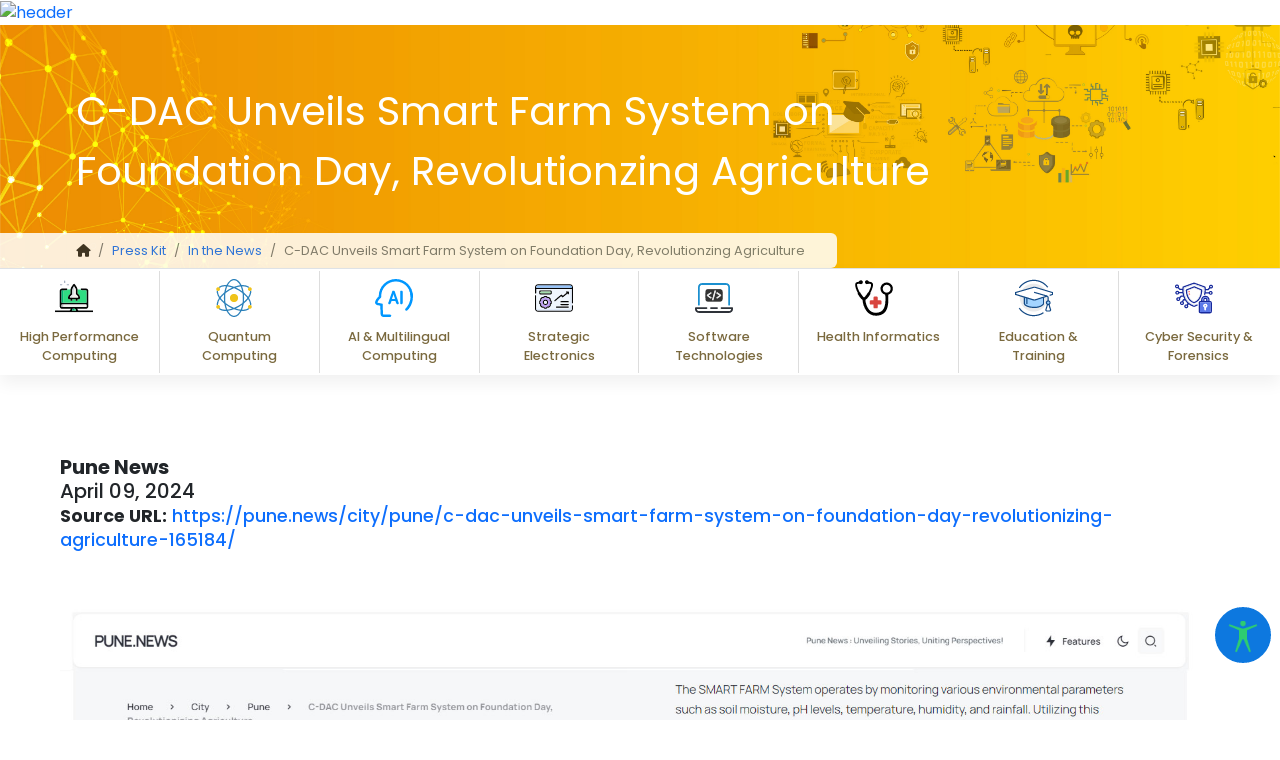

--- FILE ---
content_type: text/html; charset=utf-8
request_url: https://cdac.in/index.aspx?id=print_page&print=pk_itn_spot1366
body_size: 16553
content:

    <!DOCTYPE html>
    <html lang="en-US">

    <head>
      <title>
        C-DAC Unveils Smart Farm System on Foundation Day, Revolutionzing Agriculture
      </title>
      <meta http-equiv="Content-Type" content="text/html; charset=utf-8" />
      <meta http-equiv="X-UA-Compatible" content="IE=edge" />
      <meta name="viewport" content="width=device-width, initial-scale=1" />
      <meta name="google-site-verification" content="coiX-zAjB21qckJyM-TItef522KqvaR91ZXRolFBIms" />
      <meta name="Description" content=" C-DAC Unveils Smart Farm System on Foundation Day, Revolutionzing Agriculture" />
      <meta name="KeyWords" content="C-DAC Unveils Smart Farm System on Foundation Day, Revolutionzing Agriculture" />
      <meta name="robots" content="index, follow" />
      <meta property="og:image" content="https://cdac.in/img/C-DAC.jpg"/>
      <meta property="og:type" content="website">
      <meta property="og:site_name" content="C-DAC"/>
      <meta property="og:title" content="C-DAC Unveils Smart Farm System on Foundation Day, Revolutionzing Agriculture"/>
      <meta property="og:url" content="https://cdac.in?id=pk_itn_spot1366"/>
      <meta property="og:description" content="C-DAC Unveils Smart Farm System on Foundation Day, Revolutionzing Agriculture"/>
      <link rel="stylesheet" href="/css/aos.css" />
      <link href="/css/bootstrap.min.css" rel="stylesheet" type="text/css">
      <link href="/index.aspx?id=custom" rel="stylesheet" type="text/css">
      <link href="/css/carousel.css" rel="stylesheet" type="text/css">
      <link rel="stylesheet" href="/css/swiper-bundle.min.css" />
      <link rel="stylesheet" href="/css/all.min.css">
      <link rel="stylesheet" type="text/css" href="/css/colorbox.css" />
      <link href="/css/hover-effect.css" rel="stylesheet" type="text/css">
      <!--<link rel="stylesheet" href="https://fonts.googleapis.com/css2?family=Inter:wght@100;200;300;400;500;600;700&display=swap" integrity="sha384-TzKzA5ir/IJIoyzdr+P9Cc5mTBsYxRoQTyhf/698mZmY5FQHPbKnwlbDvSdHn6hS" crossorigin="anonymous">-->
		<link rel="preconnect" href="https://fonts.googleapis.com">
		<link rel="preconnect" href="https://fonts.gstatic.com" crossorigin>
		
		<!--<link href="https://fonts.googleapis.com/css2?family=Inter:ital,opsz,wght@0,14..32,100..900;1,14..32,100..900&family=Poppins:ital,wght@0,100;0,200;0,300;0,400;0,500;0,600;0,700;0,800;0,900;1,100;1,200;1,300;1,400;1,500;1,600;1,700;1,800;1,900&display=swap" rel="stylesheet">-->
		
		<link href="https://fonts.googleapis.com/css2?family=Poppins:ital,wght@0,100;0,200;0,300;0,400;0,500;0,600;0,700;0,800;0,900;1,100;1,200;1,300;1,400;1,500;1,600;1,700;1,800;1,900&display=swap" rel="stylesheet">
		
      <script type="text/javascript" src="/js/jquery.min.js"></script>
	  <style>
	  #tap-internal{position:relative}
	 #sticky-menu{position: -webkit-sticky; top: 100px; postion:fixed}
	  </style>
    </head>

    <body>
      <div id="printPanel">
	
        <a href="/index.aspx"><img alt="header" class="img-responsive center-block"
            src="/index.aspx?id=img_print_header" /></a>
      
</div>
      

      


              <div class="container-fluid int-parallax d-lg-block d-sm-none d-none" id="tap-stick-bottom"> 
                <div class="row aos-init aos-animate" data-aos="zoom-in" data-aos-delay="200">
                  <div class="col-9 float-start">
                    <p class="int-banner-tittle text-white aos-init aos-animate" data-aos="zoom-in-up" data-aos-delay="400">
                      C-DAC Unveils Smart Farm System on Foundation Day, Revolutionzing Agriculture
                    </p>

                    <nav class="aos-init aos-animate" aria-label="breadcrumb" data-aos="fade-right" data-aos-delay="600">
                      <ol class="breadcrumb int-breadcrumb-bg rounded-end">
                        <li class="breadcrumb-item"><a href="/index.aspx" class="text-dark"><i
                              class="fa-solid fa-house"></i></a></li>
                         <li class='breadcrumb-item'><a href='/index.aspx?id=news'/>Press Kit</a></li> <li class='breadcrumb-item'><a href='/index.aspx?id=innews'/>In the News</a></li><li class='breadcrumb-item active'>C-DAC Unveils Smart Farm System on Foundation Day, Revolutionzing Agriculture</li>
                          <li class=" hidden-xs"> <a
                              href="/index.aspx?id=print_page&amp;print=pk_itn_spot1366" target="_blank"><span
                                class="glyphicon glyphicon-print"></span></a></li>
                      </ol>
                  </div>
                </div>
              </div>
              

      


        <div class="container-fluid sticky-top d-lg-block d-sm-none d-none" id="tap-internal">
          <div class="row ta text-center border-top border-dark-subtle fbg shadow-tap tap">
		  
		  			<!--<div class="col-md-1">&nbsp;</div>
					
					<div class="col-md-1 col-6 pb-2 pt-4 fth-rborder"><a href="/index.aspx"><img src="/img/cdac-logo-sm.png" class="img-fluid" alt="C-DAC Logo"></a></div>-->
					
					<div class="col-mdt-1 col-6 py-2 fth-rborder"><a href="/index.aspx?id=tap&tapcat=High_Performance_Computing"><svg id="svg"> <image xlink:href="/index.aspx?id=img_svg_icon&dynamicId=HPC.svg" width="80%" height="80%" alt="Latest Update Icone"> </svg> <br/> <span class="fbg-text">High Performance Computing</span></a></div>	
					
					<div class="col-mdt-1 col-6 py-2 fth-rborder"><a href="/index.aspx?id=tap&tapcat=Quantum_Computing"><svg id="svg"><image xlink:href="/index.aspx?id=img_svg_icon&dynamicId=Quantum.svg" width="80%" height="80%" alt="Quantum Computing Icone"> </svg> <br/> <span class="fbg-text">Quantum Computing</span></a></div>		
					
					<div class="col-mdt-1 col-6 py-2 fth-rborder"><a href="/index.aspx?id=tap&tapcat=AI_Multilingual_Computing"><svg id="svg"><image xlink:href="/index.aspx?id=img_svg_icon&dynamicId=AI.svg" width="80%" height="80%" alt="AI & Multilingual Computing Icone"> </svg> <br/><span class="fbg-text">AI & Multilingual Computing</span></a></div>
					
					<div class="col-mdt-1 col-6 py-2 fth-rborder"><a href="/index.aspx?id=tap&tapcat=Strategic_Electronics"><svg id="svg"><image xlink:href="/index.aspx?id=img_svg_icon&dynamicId=Strategic-Technology.svg" width="80%" height="80%" alt="Strategic Electronics Icone"> </svg> <br/> <span class="fbg-text">Strategic Electronics</span></a></div>
					
					<div class="col-mdt-1 col-6 py-2 fth-rborder"><a href="/index.aspx?id=tap&tapcat=Software_Technologies"><svg id="svg"><image xlink:href="/index.aspx?id=img_svg_icon&dynamicId=Software-Technologies.svg" width="80%" height="80%" alt="Software Technologies Icone"> </svg> <br/> <span class="fbg-text">Software Technologies</span></a></div>
					
					<div class="col-mdt-1 col-6 py-2 fth-rborder"><a href="/index.aspx?id=tap&tapcat=Health_Informatics"><svg id="svg"><image xlink:href="/index.aspx?id=img_svg_icon&dynamicId=Healthcare-Educ.svg" width="80%" height="80%"alt="Health Informatics Icone"> </svg> <br/> <span class="fbg-text">Health Informatics </span></a></div>
					
					<div class="col-mdt-1 col-6 py-2 fth-rborder"><a href="/index.aspx?id=tap&tapcat=Education_Training"><svg id="svg"><image xlink:href="/index.aspx?id=img_svg_icon&dynamicId=Edu.svg" width="80%" height="80%"alt="Education Training Icone"> </svg> <br/> <span class="fbg-text">Education &amp; Training </span></a></div>
					
					<div class="col-mdt-1 col-6 py-2"><a href="/index.aspx?id=tap&tapcat=Cyber_Security_Forensics"><svg id="svg"><image xlink:href="/index.aspx?id=img_svg_icon&dynamicId=Cyber-Security.svg" width="80%" height="80%" alt="Cyber Security & Forensics Icone"> </svg> <br/> <span class="fbg-text">Cyber Security & Forensics</span></a></div>
					
					<!--<div class="col-md-1 col-6 pb-2 pt-4"><a href="/index.aspx?id=reach_us"><i class="fa-solid fa-paper-plane fa-2x  fbg-icon"></i> <br> <span class="fbg-text">Reach Us</span></a></div>
					
					<div class="col-md-1">&nbsp;</div>-->
           
          </div>

        </div>



        </div>
      

      
        <div id="content" class='container-fluid sp'>
          <div class='row cp'">
            


    <div class="container-fluid">	
			<div class="row mx-auto">
                     <h5><strong>Pune News</strong> <br> 
		              April 09, 2024<br>
					<small><strong>Source URL:</strong><a href="https://pune.news/city/pune/c-dac-unveils-smart-farm-system-on-foundation-day-revolutionizing-agriculture-165184/" target="_blank" onClick="return external_link();"> https://pune.news/city/pune/c-dac-unveils-smart-farm-system-on-foundation-day-revolutionizing-agriculture-165184/</a></small>
	                </h5>
					<p>&nbsp;</p>
					
    			  <!-- <h3>IBM, C-DAC ink pact for high-performance computing in India</h3>-->
					
					<div data-aos="fade-right" data-aos-delay="">
						<center><img src="/index.aspx?id=img_2q24&dynamicId=pune-news-09042024.jpg" alt="Pune News" class="img-fluid"/>		</center>						
						
					</div>
					
					
				
			</div>
	</div>


	

          </div>
        </div>
      



      
        <!--<div class="sector-profile" data-aos="fade-right" data-aos-delay="200">
		<div class="psw">
				
				<div class="dropdown">
				<button class="dropbtn" style="border-radius: 50px; height: 49px;" aria-label="sector icon"><i class="fa-solid fa-industry" style="padding:6px; font-size:18px;"></i></button>
				  <div class="dropdown-content">
				  	<p class="mx-3 my-2 fw-bold border-bottom fs-5">Sector</p>
					<ul style="list-style:none;  padding:0px 14px 0px 13px;">
						<li class="border-bottom"><a href="/index.aspx?id=sector&sector_name=Education and Skill Building"><i class="fa-solid fa-school px-1"></i> Education and Skill Building</a></li>
						<li class="border-bottom"><a href="/index.aspx?id=sector&sector_name=Government and Public Sector"><i class="fa-solid fa-building-flag px-1"></i> Government and Public Sector</a></li>
						<li class="border-bottom"><a href="/index.aspx?id=sector&sector_name=Industry (including Startups/MSME)"><i class="fa-solid fa-industry px-1"></i> Industry (including Startups/MSME)</a></li>
						<li class="border-bottom"><a href="/index.aspx?id=sector&sector_name=Law Enforcement Agencies"><i class="fa-solid fa-gavel px-1"></i> Law Enforcement Agencies</a></li>
						<li class="border-bottom"><a href="/index.aspx?id=sector&sector_name=Smart Cities and Transportation"><i class="fa-solid fa-house-signal px-1"></i> Smart Cities and Transportation</a></li>
						<li class="border-bottom"><a href="/index.aspx?id=sector&sector_name=Broadcast and Communications"><i class="fa-solid fa-tower-broadcast px-1"></i> Broadcast and Communications</a></li>
						<li class="border-bottom"><a href="/index.aspx?id=sector&sector_name=Financial Services"><i class="fa-sharp fa-solid fa-coins px-1"></i> Financial Services</a></li>
						<li class="border-bottom"><a href="/index.aspx?id=sector&sector_name=Healthcare and Life Sciences"><i class="fa-solid fa-suitcase-medical px-1"></i> Healthcare and Life Sciences</a></li>
						<li><a href="/index.aspx?id=sector&sector_name=Defense and Strategic" class="pb-2"><i class="fa-solid fa-shield-halved px-1"></i>  Defense and Strategic</a></li>
					</ul>
				  </div>
				</div>
				  
				<div class="dropdown border-bottom">
				  <button class="dropbtn" style="border-radius: 50px; height: 49px;" aria-label="profile icon"><i class="fa-solid fa-user" style="padding:7px; font-size:20px;"></i></button>
				  <div class="dropdown-content">
				  	<p class="mx-3 my-2 fw-bold border-bottom fs-5">Profile</p>
					<ul style="list-style:none;  padding:0px 14px 0px 13px;">
						<li class="border-bottom"><a href="/index.aspx?id=profile&profile_name=Students"><i class="fa-solid fa-graduation-cap px-1"></i> Students</a></li>
						<li class="border-bottom"><a href="/index.aspx?id=profile&profile_name=Academia and Researcher"><i class="fa-solid fa-book-open-reader px-1"></i> Academia and Researcher</a></li>
						<li class="border-bottom"><a href="/index.aspx?id=profile&profile_name=Entrepreneurs"><i class="fa-solid fa-briefcase px-1"></i> Entrepreneurs</a></li>
						<li class="border-bottom"><a href="/index.aspx?id=profile&profile_name=Solution Aggregators / Integrators"><i class="fa-solid fa-gears px-1"></i> Solution Aggregators / Integrators</a></li>
						<li class="border-bottom"><a href="/index.aspx?id=profile&profile_name=International Audience"><i class="fa-solid fa-people-group px-1"></i> International Audience</a></li>
						<li class="border-bottom"><a href="/index.aspx?id=profile&profile_name=Press"><i class="fa-solid fa-newspaper px-1"></i> Press</a></li>
						<li><a href="/index.aspx?id=profile&profile_name=Career Seekers" class="pb-2"><i class="fa-solid fa-user-tie px-1"></i> Career Seekers</a></li>
					</ul>
				  </div>
				</div>				
				
				
		</div>
	</div>-->
      
      <script type="text/javascript" src="/js/bootstrap.min.js" ></script>
      <script type="text/javascript" src="/js/bootstrap.bundle.min.js" ></script>
      <script type="text/javascript" src="/js/swiper-bundle.min.js"></script>
      <script type="text/javascript" src="/js/jquery.colorbox.js"></script>
      <script type="text/javascript" src="/js/accessibility.min.js"> </script>
      <script type="text/javascript" src="/js/aos.js"></script>
      <script type="text/javascript" src="/js/confirm.js"></script>
      <script src="https://gistlangserver.in/demos/cdacSearch.min.js"></script>
      <script>
          AOS.init();
      </script>
      <script>

        var swiper = new Swiper(".govLogo", {
          spaceBetween: 10,
          loop: true,
          speed: 2000,
          autoplay: {
            delay: 1500,
            disableOnInteraction: false,
          },

          breakpoints: {
            370: {
              slidesPerView: 2,
            },

            640: {
              slidesPerView: 2,
            },
            768: {
              slidesPerView: 4,
            },
            1024: {
              slidesPerView: 5,
            },
          },
        });

        var swiper = new Swiper(".mtext", {
		  spaceBetween: 30,
		  effect: "fade",
		  speed: 2000,
		  autoplay: {
            delay: 5500,
            disableOnInteraction: false,
          },
		  navigation: {
			nextEl: ".swiper-button-next",
			prevEl: ".swiper-button-prev",
		  },
		  pagination: {
			el: ".swiper-pagination",
			clickable: true,
		  },
		});
      </script>
      <script async src="https://www.googletagmanager.com/gtag/js?id=G-EW5FVRNK1V">

      </script>
      
      <script>
      
        window.dataLayer = window.dataLayer || [];
      
        function gtag() {
      
          dataLayer.push(arguments);
      
        } gtag('js', new Date());
      
        gtag('config', 'G-EW5FVRNK1V');
      
      </script>

      <script>

        $('.listing').ready(function () {
          $('.nav li a').click(function (e) {

            $('.nav li.active').removeClass('active');

            var $parent = $(this).parent();
            $parent.addClass('active');
            e.preventDefault();
          });
    });

    var _gaq = _gaq || [];
    _gaq.push(['_setAccount', 'UA-17466453-1']);
    _gaq.push(['_setDomainName', '.cdac.in']);
    _gaq.push(['_trackPageview']);

    (function () {
        var ga = document.createElement('script'); ga.type = 'text/javascript'; ga.async = true;
        ga.src = ('https:' == document.location.protocol ? 'https://ssl' : 'http://www') + '.google-analytics.com/ga.js';
        var s = document.getElementsByTagName('script')[0]; s.parentNode.insertBefore(ga, s);
    })();

     var input = document.getElementById("searchTerm");
input.addEventListener("keypress", function(event) {
  if (event.key === "Enter") {
    event.preventDefault();
    document.getElementById("btnSearch").click();
  }
});

function lrcSearch() {
            let inputstring = document.getElementById('searchTerm').value;
            window.location.href = "/index.aspx?id=search&search=" + inputstring + "&pageNo=0";
            
        }
		
		
/*	For tap internal*/
		

		

      </script>

    </body>

    </html>

--- FILE ---
content_type: text/css
request_url: https://cdac.in/index.aspx?id=custom
body_size: 27919
content:
/* CSS Document */
body{
	font-family: "Poppins", sans-serif!important;
	font-size:1rem!important;
}

.whos-dg-img{
	width:17rem;
	height:17rem;
	}
	
.whos-img{
	width:13rem;
	height:13rem;
	}

.psp-font, .psp-font * {
	font-family: "Poppins", sans-serif!important;
	font-size:1rem!important;	
}

.img-card-psp{min-height:8rem;max-height:8rem;}

:root {
    --swiper-theme-color: #113580!important;
}

.active-psp {
            font-size: 32px;
            color: green;
            font-weight: bold;
            text-decoration: none;
        }

.left-nav-link > a.active-psp {
    border-left: 4px solid #113580 !important;
    font-weight: bold; /* Optional: Makes active link stand out */
    color: #113580; /* Optional: Changes text color */
}
		
		
.png-icon{
		height:110px;
		width:110px;
	}
svg{
	height:4rem!important;
	width:4rem!important;
	}
	
#svg{
	height:3rem!important;
	width:3rem!important;
	}


.shadow-tap {
    box-shadow: 0 .5rem 1rem rgba(0, 0, 0, .06) !important;
}


.bg-high{
	background:#e8e8e8;
	}

.swiper-pagination-bullet{
	width:15px!important;
	height:15px!important;
	}	

	
.img-rounded{
	border-radius:0px 15px 15px 0px!important;
	}
	
.ellipses-text-wrap{
	line-height: 1.3em;
	min-height: 1.9em;
	display: -webkit-box;
	-webkit-box-orient: vertical;
	-webkit-line-clamp: 2;
	overflow: hidden;
	 text-overflow: ellipsis;
}

@media (min-width: 768px) {
    .col-mds-1 {
        flex: 0 0 auto;
        width: 7.14%;
    }
	
	.col-mdt-1 {
        flex: 0 0 auto;
        width: 12.49%;
    }
}

.carousel-indicators [data-bs-target] {
    box-sizing: content-box;
    flex: 0 1 auto;
    width: 20px !important;
     height: 0px !important; 
    padding: 0;
}

.bt-tag{	
	padding:0.2rem 0.5rem 0.2rem 0.5rem!important;
    font-size:0.75rem!important;
    font-weight:500!important;
    border-radius:5px!important;
    margin-bottom:3px!important;
    color:#8e8e8f!important;    
    border:#e0e0e1 1px solid!important; 

}

.tag-pagination{ 
	padding-left:16.5%;	
	margin-bottom:-8.5%!important;
	}

.h-link{
	color:#2e4588!important;
	}

.nav-seprator{
	border-left:1px solid #e3e3e3;
	}


.tap div:hover{
background:#f1f1f1;
}

/*.box{
	border:1px solid #E4E4E4;
	border-radius: 0px 10px 10px 0px;
	
}

.cards{
	padding-left:2rem;;
}*/

.cards div:hover{
background:#f1f1f1;
}

/* html {  
  scroll-snap-type: always;
  scroll-snap-points-y: repeat(100vh);
  scroll-snap-type: y mandatory;
}
section {
  border-bottom: 1px solid white;
  padding:0rem 0rem;
  height: 100vh;
  scroll-snap-align: start;
  position: relative;
}
 */

 .marquee-text{	
	color:#fce79d;
}

marquee a:hover {	
	color:#fac216;
}

h1  {
  position: absolute;
  top: 50%;
  transform: translateY(-50%);
  width: 100%;
  left: 0;
}

.dropdown-item a{
	color:#a08d5e!important;
}


.footer_title{
  border-bottom: 1px solid #cccccc;
  padding-bottom: 0px;
  margin-bottom:0px;
  margin-right:0.5rem;
}

.sec_title{
  border-bottom: 1px solid #cccccc;
  padding-bottom: 0px;
  margin-bottom:0px;
  margin-left:3rem;
  margin-right:3rem;
}
.sec_title h2{
    /* border-bottom: 5px solid #2e4588; */
    margin-bottom: 0px;
    display: inline;
	padding-left:0px;
	color:#2e4588!important;
}

.sec_title_acts{
  border-bottom: 1px solid #cccccc;
  padding-bottom: 0px;
  margin-bottom:0px;
  margin-left:0.5rem;
  margin-right:0.5rem;
}
.sec_title_acts h2{
    /* border-bottom: 5px solid #2e4588; */
    margin-bottom: 0px;
    display: inline;
	padding-left:0px;
	color:#2e4588!important;
}


.sec_titles{
  border-bottom: 1px solid #ffffff;
  padding-bottom: 0px;
}
.sec_titles h2{
    /* border-bottom: 5px solid #ffffff; */
    margin-bottom: 0px;
    display: inline;
	padding-left:0px;
	color:#ffffff!important;
}

.g_title{
  border-bottom: 1px solid #cccccc;
  padding-bottom: 0px;
}
.g_title h2, h3{
    /* border-bottom: 5px solid #324a8e; */
    margin-bottom: 0px;
    display: inline;
	padding-left:0px;
	color:#324a8e!important;
}

.acts-sp{
	padding:1rem 2rem;
}


.sp{
	padding:5rem 3rem;
}

.sp-dg{
	padding:8rem 1rem;
}

.sp-th{
	padding:2rem 1rem;
}

footer{
	padding-top:5rem;
}

footers{
	padding-top:0rem;
}

.footer-pt{
	padding:3rem 1rem;
}

.btn-px{
	padding-left:1rem;
}

.cpx{
	padding-left:1rem;
	padding-right:1rem;
}

a{
 text-decoration:none;
 }
 
 .navbar{
     --bs-navbar-nav-link-padding-x: 1.5rem!important;
	 }
	 
 .nav-link { 
    border-right: 1px solid #e3e0e0;
	font-weight:500;
   }

.banner-1{
	background:url(../img/banner-1.jpg);
	background-repeat:no-repeat;
}

.banner-btn-bg{
	/*background:#3299d2;*/
	color:#FFFFFF;
	position: relative;
        top: 31rem;
}

.carousel-captions {
    position: absolute;
	right: 15%; 
    top: 2rem;
    left: 9%; 
	width:45%;
    padding-top: 3rem;    
    color: #fff;
    text-align: left;
	line-height:45px;
}

h2{
 padding-left:2%;
 }

.btp{ padding-top:10%;}

.fbg{
/*background:url(../img/fbg.png) repeat-x;*/
background:#ffffff!important;
}

.fbg-icon{
color:#746540!important;
}

.fbg-icon a{
color:#746540!important;
}

.fbg-icon a:hover{
color:#746540!important;
}

.fbg-text{
color:#7a693e!important;
font-weight:500;
}

.fbg-text a{
color:#7a693e!important;
}

.fbg-text a:hover{
color:#7a693e!important;
}

<!--V-TAb-->

.font-b{
	color:#2e4588!important;
	}

	
.border-blue{
	color:#2e4588;
	border-color:#2e4588!important;
	}

.v-nav {
    --bs-nav-link-padding-x: 1rem;
    --bs-nav-link-padding-y: 1rem;
    --bs-nav-link-font-weight: ;
    --bs-nav-link-color: var(--bs-link-color);
    --bs-nav-link-hover-color: var(--bs-link-hover-color);
    --bs-nav-link-disabled-color: #6c757d;
     display: inline-table!important; 
    flex-wrap: wrap;
    padding-left: 0;
    margin-bottom: 0;
    list-style: none;

}


.v_nav {
    --bs-nav-link-padding-x: 1rem;
    --bs-nav-link-padding-y: 1rem;
    --bs-nav-link-font-weight: ;
    --bs-nav-link-color: var(--bs-link-color);
    --bs-nav-link-hover-color: var(--bs-link-hover-color);
    --bs-nav-link-disabled-color: #6c757d;
     display: inline-table!important; 
    padding-left: 0;
    margin-bottom: 0;
    list-style: none;
	width: 100%;
}


.nav-pills .nav-link {
    background: 0 0;
    border: 0;
   border-radius: 0; 
}

.listing{
	list-style:none;
	text-decoration:none;
    width: 100%;
	padding-left: 0.3rem;
	line-height:5.5;
}

.listing a{
	border-bottom:1px solid #CCCCCC;
	padding:3.3px 0px 3.3px 0px;
}

.listing .active{
	border-left: 5px solid  #6b6b6b!important;!important;
	padding-left: 10px;
}
.tab-content>.active {
    display: block;
    border-left: transparent !important;
}

.tab-link-text{
	color:#393939;
}

.tab-grad {
  background-image:url(/index.aspx?id=img_showcase&dynamicId=tap-bg.jpg);
}

.v-content{
/*background:#f7f7f7;*/
background-image: linear-gradient(#f6f6f6 10%, #ffffff 90%);
width:81%;
padding:2rem;
min-height:52.5rem;
}

.v-tab-content{
background:#f7f7f7;
width:82%;
padding:2rem;
}

.tab-text-area{
	min-height:80%;
	padding-right:1rem;
}

.hpc{
background:url(/img/hpc.png) no-repeat;
position:absolute;
 background-position:right;
 padding-right:7rem;
 padding-bottom: 7rem;
}

.pro-bg{
background:url(/img/pro.png) no-repeat;
position:absolute;
 background-position:right;
 padding-right:7rem;
 padding-bottom: 7rem;
}

.lingual-bg{
background:url(/img/lingual.png) no-repeat;
position:absolute;
 background-position:right;
 padding-right:7rem;
 padding-bottom: 13rem;
}

.soft-bg{
background:url(/img/soft.png) no-repeat;
position:absolute;
 background-position:right;
 padding-right:7rem;
 padding-bottom: 7rem;
}

.cyber-bg{
background:url(/img/cyber.png) no-repeat;
position:absolute;
 background-position:right;
 padding-right:7rem;
 padding-bottom: 7rem;
}

.atom-bg{
background:url(/img/atom.png) no-repeat;
position:absolute;
 background-position:right;
 padding-right:7rem;
 padding-bottom: 20rem;
}

.medical-bg{
background:url(/img/medical.png) no-repeat;
position:relative;
 background-position:right;
 padding-right:7rem;
 padding-bottom: 7rem;
}

.edu-bg{
background:url(/img/edu.png) no-repeat;
position:absolute;
 background-position:right;
 padding-right:7rem;
 padding-bottom: 7rem;
}



.nav-link{
    border-right: 0px solid #e3e0e0!important;
}

.cloud{
	color:#9e5ca7;
	}
	
.pro{
	color:#6e6f71;
	}

.mlingual{
	color:#ee5f75;
	}
.soft{
	color:#97ca4c;
}

.medical{
	color:#f26b3d;
	}
	
.cyber{
	color:#1ca8c2;
	}

.atom{
	color: #003399;
	}
	

.edu{
	color:#5c7cbe;
	}	
	
<!--V-TAb-->

.thematic-tab{
	color:#b4dfe5;
	background-color:#4c7e85;
	font-size:1rem;
}


.ta{
	padding-top:2px;
	padding-bottom:2px;
	background-color: var(--bs-gray-200);
	font-size:0.8rem;
}

.ta a{	
	text-decoration:none;
}


.h-content{
	background:#eae8dc!important;
	padding:2rem!important;
	min-height:35rem;
/*	width: 99.35%!important;*/
}

.nav-pills .nav-link.active, .nav-pills .show>.nav-link a{
    color: #545454;
    background-color: #eae8dc!important;
}

.nav-item a{
	color:#545454;
	font-size:1.2rem;	
}

.nav-item a:hover{
	color:#545454;
}

.clear{clear:both;}

.procuts{
	background:#e4e4e4;
	color:#333333;
	min-height:15rem;
	padding:2rem;
}

.services{
	background:#5f6366;
	color:#333333;
	min-height:15rem;
	padding:2rem;
}

.pcard{
	top:-10rem;
}
@media (max-width:575.98px) and (max-width: 767.98px){
	
	.row.col-12.mx-auto.cp.mt-5.pt-3.aos-init.aos-animate {
    padding-left: 0px;
    padding-right: 0px;
}
	
	.row-1.my-5.cp {
    padding-left: 0px;
    padding-right: 0px;
}

.row-1.cp {
    padding-left: 0px;
    padding-right: 0px;
}

.row.cp {
    padding-left: 0px;
    padding-right: 0px;
}

.row-1.sp.cp {
    padding-bottom: 2rem;
	}
	.sp{
		padding:0rem;
		padding-top:-25rem;
	}

	p.btn-bottom-fix {
		position: relative;
	}
	
	.pb-1.text-uppercase.sec_title.aos-init.aos-animate {
    margin-left: 0.5rem;
}

	.row-1.sp {
    padding-bottom: 2rem;
    padding-left: 1rem;
}

.pb-3.pt-3.cp {
    padding-left: 0.5rem;
    padding-right: 0.5rem;
}

.nav-seprator{
	border-left:none;
	}
	
.container-fluid.sp.acts-banner-parallax {
    min-height: 8rem;
    margin-bottom: 1.05rem;
}
	
}
@media (max-width: 912px)
{
html {  
  scroll-snap-type: normal;  
	}
	section {
	  border-bottom: 1px solid white;
	  padding:0rem 0rem;
	  height: auto;
	  scroll-snap-align: none;
	  position: inherit;  
	}
	
	.pcard {
    top: -7rem;
}
.container-fluid.services-mt.services-pt {
    margin-top: -7rem;
}

.sp{
		padding:0rem;
		padding-top:2rem;
	}
	
	.container-fluid.sp.acts-banner-parallax {
    min-height: 8rem;
    margin-bottom: 1.05rem;
}
	
}

@media (max-width:575.98px) and (max-width: 768.98px)
{
	html {  
  scroll-snap-type: normal;  
	}
	section {
	  border-bottom: 1px solid white;
	  padding:0rem 0rem;
	  height: auto;
	  scroll-snap-align: none;
	  position: inherit;  
	}
	.breadcrumb{
		display:none;
	}
	.sp{
		padding:0rem;
		padding-top:-25rem;
	}
	
	.row.cp.lsp{
		padding:0rem;
		padding-top:2rem;
	}
	
	.fbg{
	background:#d6d6d6;
	}
	
	.tha{
	padding-top:2px;
	padding-bottom:2px;
	font-size:0.8rem;
	}
	
	.l-cards{
	top:-45px;
	margin:0px 3px 0px 3px;
	width:90%;
	min-height:18rem;
	}

	.pcard{
		margin-top:7rem;
	}
	
	.bottom-left {
	  top: 167px;
	}
	
	.glimps-card-hight{
	min-height:18rem;
	}
	
	.services-pt{
	padding-top:6rem;
	}
	
	p.banner-text {
	display:none;	
	}
	
	.container-fluid.parallax-about.bh-26 {
    height: 10rem;
	}
	
	.col-md-3.col-12.footer-pt.aos-init.aos-animate {
    padding: 2rem 0rem;
	}
	
	.row.cp.aos-init.aos-animate {
    padding-left: 1rem;
    padding-right: 1rem;
	}
	.ds-btn li > a{font-size:95%;}
	
}

.lsp{
		padding:0rem;
		padding-top:0rem;
	}
	
.services-mt{
	margin-top:-12.5rem;
}

.lmt{
	padding-top:5rem;
}

.gmt, .dg{
	margin-top:5rem;
}

.mt-cards{
margin-top:2rem;
}

.card-pb{
	margin-bottom:5rem;
}

.l-cards{
	top:-45px;
	margin:0px 3px 0px 3px;
	width:90%;	
	min-height:18rem;
	}

.card-icon-lp{
	margin-left:5rem;	
}


.card-bg{
	background:url(../img/int-banner/wbg.jpg) no-repeat;
	height:auto;
	padding:1rem;
	width:100%;
	margin-bottom:2rem;
}


	
.my-card
{
    position:absolute;
    left:40%;
    top:-40px;
    border-radius:50%;
}

.video{
	background:#3ca5dc;
	padding:0.5rem;
}

.event{
	background:#a82a2b;
}

.award{
	background:#fca405;
}

.tender{
	background:#199444;
}

.download{
	background:#414143;
}

.achievment{
	background:#1c927c;
}

.glimps-text{
color:#333333;
}

.bottom-left {
  position: absolute;
  bottom: 15rem;
  left: 17px;
  color:#ffffff;
  font-size:1em;
  line-height:normal;
}

.text-blur {
        color: transparent;
        text-shadow: 0 0 4px #000;
      }


.centers-bg{
	background:#1f6eb7;
}

.center-img{
	width:7rem;
	height:7rem;
	}
	


.footer{
	display:inline;
	}

.banner-bg-red{
	background:url(../img/int-banner/alliances-1.jpg) no-repeat;
	height:26rem;
	width:100%!important;
}

.card-heading{
	font-size:3.7rem;
	color:#a7a7a7;
	line-height:5rem;
	padding-left:2rem;
	padding-right:2rem;
	font-weight:500;
}

.card-heading-img{
	margin-top:0rem;
}

.banner-bg-blue{
	background:url(../img/int-banner/about-banner-bg.jpg) no-repeat;
	height:26rem;
	width:100%!important;
}

.bh-26{
	height:16.1rem;
}	



.banner-graphic{
	padding-right:1rem;
	padding-bottom:1rem;
	top:-10rem;
}

.banner-tittle{
	padding-top:3.5rem;
	padding-left:4rem;
	font-size:2.5rem;
	 opacity:80%;
	 }
	 
.int-banner-tittle{
	padding-top:3.5rem;
	padding-left:4rem;
	font-size:2.5rem;
	 opacity:80%;
	 }

	 
.gray{
 color:#9e9e9e;
 line-height:4re;

 }	
 
  
.banner-text{
	padding-top:-5rem;	
	padding-left:4rem;
	font-size:1.3rem;
	color:#ffffff;
	 }

.card-px{
	padding-left:2.5rem;
	padding-right:2.5rem;
}

.card-mr{
	margin-right:3rem;
}
 

.fth-rborder{
	border-right:#dddddd solid 1px;
}


.breadcrumb-bg{
background:#ffffff;
opacity:85%;
margin:0px;
width:fit-content;
height:35px;
padding-top:8px;
padding-left:5rem;
padding-right:2rem;
margin-left:-1rem;
font-size:1rem;
color:#666666;
margin-top:1.5rem;
font-size:0.8rem;
}

.int-breadcrumb-bg{
background:#ffffff;
opacity:85%;
margin:0px;
width:fit-content;
height:35px;
padding-top:8px;
padding-left:5rem;
padding-right:2rem;
margin-left:-1rem;
font-size:1rem;
color:#666666;
margin-top:2rem;
font-size:0.8rem;
}

.cp{
padding-left:0rem;
padding-right:1rem;
}

.glimps-card-hight{
	min-height:17.7rem;
}


.heading{
font-size:2.2rem;
color:#505050;
line-height:3rem;
font-weight:500;
}
.parallax {
  /* The image used */
  background-image: url("../img/bg-pics.jpg");
  /* Set a specific height */
  min-height: 200px; 
  /* Create the parallax scrolling effect */
  background-attachment: fixed;
  background-position: center;
  background-repeat: no-repeat;
  background-size: cover;
}

.parallax-al {
  /* The image used */
  background-image: url("../img/int-banner/alliances-1.jpg");
  /* Set a specific height */
  min-height: 200px; 
  /* Create the parallax scrolling effect */
  background-attachment: fixed;
  background-position: center;
  background-repeat: no-repeat;
  background-size: cover;
}

.parallax-about {
  /* The image used */
  background-image: url("../img/int-banner/about.jpg");
  /* Set a specific height */
  min-height: 200px; 
  /* Create the parallax scrolling effect */
  background-attachment: fixed;
  background-position: center;
  background-repeat: no-repeat;
  background-size: cover;
}

/*.parallax-hpc {
  background-image: url("../img/int-banner.jpg");
  min-height: 200px; 
  background-attachment: fixed;
  background-position: center;
  background-repeat: no-repeat;
  background-size: cover;
}*/

.tap-bc-position{
	margin-top:7rem;
}

.High_Performance_Computing { 
  background-image: url("../img/tap-banner/hpc.jpg"); 
  min-height: 200px; 
  background-position: center; 
  background-repeat: no-repeat; 
  background-size: cover; 
} 

.Quantum_Computing { 
  background-image: url("../img/tap-banner/quant.jpg"); 
  min-height: 200px; 
  background-position: center; 
  background-repeat: no-repeat; 
  background-size: cover; 
} 

.AI_Multilingual_Computing { 
  background-image: url("../img/tap-banner/ai.jpg"); 
  min-height: 200px; 
  background-position: center; 
  background-repeat: no-repeat; 
  background-size: cover; 
} 

.Strategic_Electronics { 
  background-image: url("../img/tap-banner/strategic.jpg"); 
  min-height: 200px; 
  background-position: center; 
  background-repeat: no-repeat; 
  background-size: cover; 
} 

.Digital_India_RISC { 
  background-image: url("../img/tap-banner/digital.jpg"); 
  min-height: 200px; 
  background-position: center; 
  background-repeat: no-repeat; 
  background-size: cover; 
} 

.Software_Technologies { 
  background-image: url("../img/tap-banner/software.jpg"); 
  min-height: 200px; 
  background-position: center; 
  background-repeat: no-repeat; 
  background-size: cover; 
} 

.Egovernance { 
  background-image: url("../img/tap-banner/egov.jpg"); 
  min-height: 200px; 
  background-position: center; 
  background-repeat: no-repeat; 
  background-size: cover; 
} 

.Health_Informatics { 
  background-image: url("../img/tap-banner/health.jpg"); 
  min-height: 200px; 
  background-position: center; 
  background-repeat: no-repeat; 
  background-size: cover; 
} 

.Education_Training { 
  background-image: url("../img/tap-banner/edu.jpg"); 
  min-height: 200px; 
  background-position: center; 
  background-repeat: no-repeat; 
  background-size: cover; 
} 

.Cyber_Security_Forensics { 
  background-image: url("../img/tap-banner/cyber.jpg"); 
  min-height: 200px; 
  background-position: center; 
  background-repeat: no-repeat; 
  background-size: cover; 
} 

.Automotive_Technology { 
  background-image: url("../img/tap-banner/auto.jpg"); 
  min-height: 200px; 
  background-position: center; 
  background-repeat: no-repeat; 
  background-size: cover; 
} 

.Communication_Technology { 
  background-image: url("../img/tap-banner/comm.jpg"); 
  min-height: 200px; 
  background-position: center; 
  background-repeat: no-repeat; 
  background-size: cover; 
} 

.Power_Electronics_Renewable_Energy { 
  background-image: url("../img/tap-banner/power.jpg"); 
  min-height: 200px; 
  background-position: center; 
  background-repeat: no-repeat; 
  background-size: cover; 
} 

.Internet_Things_Technology { 
  background-image: url("../img/tap-banner/iot.jpg"); 
  min-height: 200px; 
  background-position: center; 
  background-repeat: no-repeat; 
  background-size: cover; 
} 


.int-parallax { 
  background-image: url("../img/int-banner2.jpg"); 
  min-height: 200px; 
  background-position: center; 
  background-repeat: no-repeat; 
  background-size: cover; 
} 


.btn-bottom-fix{
	position:absolute;
	bottom:15px;
}

.gbtn-bottom-fix{
	position:absolute;
	bottom:16px;
}

.gbtn-bottom-fix-psp {
    position: absolute;
    bottom: -10px;
}

/*.pspbtn-bottom-fix{
	position: relative;
	bottom:10px;
}*/

.detail-img{
		height: 250px; 
		text-align: center; 
		overflow: hidden;
	}

.list-syle{
	font-size:1.2rem;
	list-style:none;
	text-decoration:none;
	padding-left:0.2rem;
	line-height:2.3rem;
}

.social-feed{
	margin-bottom:0px!important;
}

.dropdown-menu  li > .active{
	background:#baa87a!important;
}

.card-hight{
	min-height:14rem;
}

.acts-card-hight{
	min-height:10rem;
}

.rlinks{
    position: absolute;
    inset: 0px auto auto 0px;
    margin: 0px;
    transform: translate3d(-55px, 54px, 100px)!important;
}

.responsive-iframe {
  position: absolute;
  top: 0;
  left: 0;
  bottom: 0;
  right: 0;
  width: 100%;
  height: 100%;
}

.counter-px{
	padding:0px 6rem;
}

.counter-bg{
	background:url(../img/actsbg-1.jpg) no-repeat;
	margin-top:8rem;
}

.counter-cards{
	top:-150px;
	margin:0px 3px 0px 3px;
	}

.acts-banner{
	margin-top:-141px;
	padding-top:opx;
}

.acts-link {
    position: absolute;
    left: -5%;
    top: 0.5rem;
    border-radius: 50%;
    color: #ffffff;
    padding: 0.5rem 0.8rem;
    font-size: 1.5rem;
    font-weight: 900;
}

.alinks-bg{
	background:url(../img/btn-bg.jpg);
}

.counter-card-bg{
	background:#e0c5de;
	}
	
.counter-card-bg1{
	background:#fad7ca;
	}
	
.counter-card-bg2{
	background:#b9dec3;
	}
	
.counter-card-bg3{
	background:#EFEDD6;
	}

.counter-card-bg4{
	background:#FFB0A3;
	}

.counter-card-bg5{
	background:#bdb69c;
	color:#FFFFFF;
	}

.counter-card-bg6{
	background:#717d8c;	
	color:#ffffff;
}

.counter-card-bg7{
	background:#77bed2;	
	color:#ffffff;
}

.counter-card-bg8{
	background:#00aaa0;	
	color:#ffffff;
}


.counter-card-bg9{
	background:#76c579;	
	color:#ffffff;
}




.acts-arrow-bg{
/*background:#c4a5d7;*/
background:#9cadce;
}

.courses-bh{
	min-height:16rem;
}

.acts-int-parallax {
  /* The image used */
  background-image: url("../img/int-banner2.jpg");
  /* Set a specific height */
  min-height: 200px; 
  /* Create the parallax scrolling effect */
  background-attachment: fixed;
  background-position: center;
  background-repeat: no-repeat;
  background-size: cover;
}

.acts-parallax {
  background-image: url(../img/actsbg1.jpg);
  min-height: 200px; 
  background-attachment: fixed;
  background-position: center;
  background-repeat: no-repeat;
  background-size: cover;
}

.acts-banner-parallax {
  background-image: url(../img/actsbg-1.jpg);
  min-height: 400px; 
  background-attachment: fixed;
  background-position: center;
  background-repeat: no-repeat;
  background-size: cover;
}


.center-banner-parallax {
	background-image: url(../img/actsbg-1.jpg);
	min-height: 300px; 
	background-attachment: fixed;
	background-position: center;
	background-repeat: no-repeat;
	background-size: cover;
  }

.annouce{
	background:#feff9c;
	margin-bottom:8rem;
	}

.acts-btn-mt{
	margin-top:3.8rem;
}

.alumni-card-border{
	border:15px solid #FFFFFF;
	background:#f8f9fa;
}

.swiper-lrp{
	padding-left:1rem!important;
	padding-right:1rem!important;
	}



 .ds-btn{padding-left:0rem!important;}
 .ds-btn li{ list-style:none; float:left; padding:5px; width:100%;}
 .ds-btn li > a{background:#ffffff; border:0.1rem solid #dadada;  border-left:#ffb469 8px solid; box-shadow:0 .5rem 1rem rgba(0,0,0, .15); font-size:1.1rem;}
 .ds-btn li > a:hover{background:#f8f9fa; border:0.1rem solid #dadada; border-left:#f58311 8px solid;}
 .ds-btn li a span{padding-left:0px; padding-right:5px;display:inline-block; text-align: start; float:left; padding-top:0rem;}
 .ds-btn_bg{background:#ffffff; border:0.1rem solid #dadada; border-radius:0.3rem; width:100%; }

.ticker-bg{
	background:#feff9c;
	padding-left:0.5rem;
	}




@media only screen and (max-width: 912px) {
  .col-s-1 {width: 8.33%;}
  .col-s-2 {width: 16.66%;}
  .col-s-3 {width: 25%;}
  .col-s-4 {width: 33.33%;}
  .col-s-5 {width: 41.66%;}
  .col-s-6 {width: 50%;}
  .col-s-7 {width: 58.33%;}
  .col-s-8 {width: 66.66%;}
  .col-s-9 {width: 75%;}
  .col-s-10 {width: 83.33%;}
  .col-s-11 {width: 91.66%;}
  .col-s-12 {width: 100%;}
}

.gov-logo-pt{
	padding-top:1rem;
	padding-bottom:1rem;
	}

.product-box-bg{
	background:#fbf7f4;
	border:1px solid #e3dad3; 	
	border-radius:10px;
	padding:1.5rem;
}

.service-box-bg{
	margin-top:1rem;
	background:#e3dad3;	
	border-radius:10px;
	padding:1.5rem;
}


.accordion-item h2{
 padding-left:0%!important;
 }
 
 .brand-primary-new {
    background-color: #428bca
}

.brand-success-new {
    background-color: #5cb85c
}

.brand-info-new {
    background-color: #5bc0de
}

.brand-warning-new {
    background-color: #f0ad4e
}

.brand-danger-new {
    background-color: #d9534f
}

.brand-danger-new,
.brand-info-new,
.brand-primary-new,
.brand-success-new,
.brand-warning-new {
    color: #fff;
    -webkit-border-radius: 10px 10px 10px 0;
    -moz-border-radius: 10px;
    -moz-border-radius-bottomleft: 0;
    border-radius: 10px 10px 10px 0;
    padding: 8px;
    position: relative
}

.brand-danger a,
.brand-danger-new a,
.brand-info a,
.brand-info-new a,
.brand-primary a,
.brand-primary-new a,
.brand-success a,
.brand-success-new a,
.brand-warning a,
.brand-warning-new a {
    color: #fff
}

.card_text{
	font-size:0.8rem;
	}
	

#backtotop {
    position: fixed;
    right: -150px;
    bottom: 15px;
    padding: 5px;
    background-color: #25B9FB;
    color: #fff;
    border-radius: 5px 0 0 5px;
    display: none;
    font-size: 14px;
    text-transform: uppercase;
    font-weight: 600;
    text-decoration: none;
    -webkit-transition: 350ms ease;
    transition: 350ms ease;
    z-index: 6;
    overflow: hidden;
}

#backtotop.active {
    right: 0;
}

 .center-banner{
	margin-top:10px;
	padding-top:opx;
}



/*#tikker{
	position: fixed;
	width:100%;
	top: 113px;
	left:0px;
	min-width:120px;
	padding:7px;
	z-index:99999;	
	background:#cccccc;
	color:#ffffff;
}*/


.sector-profile{
	position: fixed;
	bottom: 53%;
	left:0px;
	padding:0rem;
	z-index:99999;
	background:#f6af01;
	height:auto;	
	font-size:13px;
	clear:both;
	border-radius:8px;
	border:2px solid #ffffff;
	box-shadow: 0px 8px 16px 0px rgba(0,0,0,0.2);
}

.dropbtn {
  background-color:transparent;
  color:#ffffff;
  padding: 9px;
  font-size: 16px;
  border: none;
}

.dropdown {
  position: relative;
  display: inline-block;
  
}

.dropdown-content {
  display: none;
  position: absolute;
  top: 0%;
  left:105%;
  background-color: #f8f6f6;
  border-radius:13px;
  min-width: 19rem;
  box-shadow: 0px 8px 16px 0px rgba(0,0,0,0.2);
  z-index: 1;
  transition: all .3s ease-in-out;
}


.dropdown-content a {
  color: black;
  padding: 5px 15px;
  text-decoration: none;
  display: block;
}
.psw{
width:50px;
}

.dropdown-content a:hover {color: #2d76de;}

.dropdown:hover .dropdown-content {display: block;}

.dropdown:hover .dropbtn { background:#ffb619; color: #ffffff; border-radius:5px!important;}


 .left-nav-link > a{
  text-decoration: none;
  padding: 10px 15px;
  display: block;
  border-left:1px solid #113580 !important;
 }
 
  .left-nav-link > a:hover{
 border-left:4px solid #113580 !important;
 }
 
 .left-nav-link > a:visited{
 border-left:4px solid #113580 !important;
 }
 
 .left-nav-link > a:active{
 border-left:4px solid #113580 !important;
 }

.left-nav-link > .active{
 border-left:4px solid #113580 !important;
 }

 .active-psp {
	font-size: 32px;
	color: green;
	font-weight: bold;
	text-decoration: none;
}

.left-nav-link > a.active-psp {
border-left: 4px solid #113580 !important;
font-weight: bold; /* Optional: Makes active link stand out */
color: #113580; /* Optional: Changes text color */
}


--- FILE ---
content_type: image/svg+xml
request_url: https://cdac.in/index.aspx?id=img_svg_icon&dynamicId=Quantum.svg
body_size: 4926
content:
<?xml version="1.0" encoding="UTF-8"?>
<svg id="Layer_1" data-name="Layer 1" xmlns="http://www.w3.org/2000/svg" viewBox="0 0 43 43">
  <defs>
    <style>
      .cls-1 {
        fill: #efc31b;
      }

      .cls-2 {
        fill: #2c81ba;
      }
    </style>
  </defs>
  <path class="cls-2" d="M38.99,33.68c-1.23,1.21-2.76,1.83-4.41,2.18-1.39,.29-2.8,.4-4.21,.28-.3-.03-.44,.07-.57,.34-.88,1.72-1.97,3.28-3.42,4.57-2.93,2.6-6.77,2.61-9.71,.03-1.45-1.28-2.55-2.81-3.41-4.53-.18-.35-.38-.42-.74-.4-2.44,.12-4.8-.15-6.99-1.35-.55-.3-1.07-.66-1.51-1.12,.48-.15,.91-.4,1.26-.77,.38,.29,.77,.56,1.19,.77,1.71,.85,3.54,1.06,5.42,1.04,.5,0,.5,0,.33-.46-.73-1.91-1.27-3.87-1.6-5.89-.06-.39-.21-.66-.51-.9-1.58-1.3-3.01-2.76-4.3-4.35-.09-.11-.15-.24-.33-.3-1.22,2.02-2.17,4.12-2.02,6.57-.52,.04-.96,.26-1.36,.58-.22-1.21-.09-2.39,.21-3.56,.42-1.64,1.16-3.14,2.09-4.54,.17-.26,.18-.43,0-.7-1.08-1.65-1.91-3.41-2.26-5.36-.16-.91-.22-1.83-.04-2.75,.4,.31,.84,.53,1.35,.57-.16,2.45,.8,4.55,2.03,6.57,.19-.06,.26-.21,.35-.33,1.07-1.32,2.2-2.59,3.52-3.65,.83-.67,1.42-1.38,1.43-2.48,0-.03,.01-.05,.02-.08,.35-1.7,.82-3.37,1.46-4.98,.13-.33,.05-.41-.28-.4-.52,.03-1.04,0-1.55,.04-1.87,.15-3.64,.59-5.15,1.79-.35-.37-.77-.62-1.26-.77,1.24-1.21,2.79-1.83,4.45-2.18,1.33-.28,2.68-.39,4.04-.28,.36,.03,.56-.05,.74-.41,.94-1.86,2.13-3.54,3.8-4.84,.97-.76,2.06-1.28,3.27-1.53,.09-.02,.2,.02,.26-.1h1.76c.26,.15,.55,.14,.83,.21,1.96,.53,3.43,1.77,4.69,3.3,.75,.91,1.39,1.89,1.89,2.96,.18,.4,.43,.42,.79,.4,2.04-.11,4.05,.09,5.96,.87,.93,.37,1.78,.88,2.49,1.6-.48,.16-.91,.4-1.26,.77-.54-.43-1.12-.78-1.76-1.04-1.58-.64-3.24-.8-4.93-.78-.38,0-.4,.11-.28,.43,.78,2,1.34,4.05,1.67,6.17,.03,.21,.12,.36,.28,.49,.43,.36,.86,.72,1.27,1.1,1.18,1.08,2.27,2.24,3.27,3.48,.09,.11,.18,.39,.38,.07,1.17-1.97,2.07-4.03,1.93-6.4,.51-.05,.95-.26,1.35-.57,.24,1.41,.03,2.78-.39,4.13-.44,1.44-1.12,2.77-1.95,4.02-.14,.22-.15,.37,0,.59,1.09,1.67,1.95,3.45,2.3,5.44,.16,.9,.22,1.8,.04,2.71-.4-.31-.84-.52-1.35-.57,.16-2.45-.8-4.55-2.02-6.57-.19,.06-.26,.21-.35,.33-1.07,1.32-2.2,2.59-3.52,3.65-.83,.67-1.42,1.38-1.43,2.48,0,.04-.02,.08-.03,.12-.34,1.67-.81,3.31-1.44,4.9-.15,.37-.06,.45,.31,.43,.47-.03,.95,0,1.43-.03,1.9-.14,3.7-.55,5.23-1.78,.35,.37,.78,.61,1.26,.77Zm-7.48-12.08c.03-1.85-.09-3.61-.33-5.38-.03-.2-.1-.33-.26-.45-2.79-2.17-5.82-3.9-9.08-5.26-.24-.1-.45-.09-.68,0-3.26,1.36-6.29,3.1-9.08,5.27-.12,.1-.22,.19-.24,.37-.16,1.29-.3,2.58-.33,3.88-.06,2.27,0,4.53,.33,6.78,.03,.21,.12,.33,.27,.44,2.8,2.17,5.84,3.93,9.13,5.27,.18,.07,.33,.09,.52,.01,3.3-1.34,6.35-3.11,9.16-5.29,.13-.1,.24-.21,.26-.4,.23-1.76,.38-3.53,.34-5.24Zm-10.19,19.98c1.19,0,2.28-.34,3.22-.95,1.65-1.08,2.77-2.62,3.72-4.31,.15-.27,.13-.36-.19-.4-2.18-.32-4.29-.89-6.35-1.67-.16-.06-.29-.06-.44,0-2.07,.79-4.2,1.34-6.39,1.68-.32,.05-.28,.15-.16,.36,.68,1.23,1.47,2.38,2.49,3.35,1.2,1.14,2.58,1.9,4.11,1.94ZM14.56,7.03c2.37,.35,4.61,.92,6.79,1.76,.13,.05,.24,.03,.36-.02,2.08-.79,4.23-1.35,6.43-1.69,.22-.03,.3-.07,.17-.3-.86-1.57-1.88-3.02-3.34-4.1-1.76-1.3-3.68-1.68-5.72-.72-2.21,1.04-3.52,2.94-4.69,5.07Zm4.84,2.69c-.04-.13-.12-.13-.18-.15-1.65-.54-3.34-.9-5.06-1.14-.26-.04-.31,.11-.37,.28-.43,1.06-.81,2.14-1.1,3.25-.16,.6-.33,1.19-.42,1.9,2.29-1.66,4.66-3.01,7.14-4.14Zm11.37,19.43c-2.32,1.68-4.69,3.03-7.24,4.19,.13,.06,.18,.09,.23,.1,1.66,.54,3.37,.91,5.1,1.15,.2,.03,.27-.05,.34-.21,.16-.45,.35-.88,.51-1.33,.44-1.24,.8-2.49,1.07-3.9Zm-.06-15.32c.02-.09,.03-.12,.03-.14-.35-1.74-.88-3.43-1.56-5.08-.08-.2-.19-.19-.36-.17-1.37,.18-2.73,.46-4.06,.84-.39,.11-.8,.18-1.2,.42,2.53,1.15,4.89,2.5,7.15,4.13Zm-11.22,19.52c-2.58-1.16-4.94-2.53-7.22-4.17,.14,1.17,1.12,4.39,1.57,5.26,.09,.17,.18,.17,.33,.15,.94-.13,1.88-.29,2.8-.51,.82-.2,1.64-.4,2.52-.73Zm13.27-16.02c.27,2.82,.27,5.55,.02,8.29,.07-.02,.11-.02,.14-.05,1.32-1.19,2.53-2.49,3.61-3.91,.12-.16,.04-.24-.05-.36-.54-.7-1.1-1.38-1.7-2.02-.62-.66-1.25-1.3-2.01-1.96Zm-22.53,.07c-.08,.03-.12,.04-.15,.06-1.31,1.18-2.51,2.47-3.58,3.87-.15,.2-.04,.29,.06,.42,1.01,1.33,2.14,2.54,3.37,3.67,.08,.07,.14,.18,.3,.17-.26-2.72-.26-5.45,0-8.2Z"/>
  <path class="cls-1" d="M40.9,13.05c-.4,.31-.84,.52-1.35,.57-1.19-.07-1.95-.62-2.21-1.62-.18-.69,0-1.32,.39-1.9,.35-.37,.78-.61,1.26-.77,1.41-.04,2.29,.55,2.54,1.72,.17,.78-.12,1.43-.63,2Z"/>
  <path class="cls-1" d="M39.55,29.39c.51,.04,.95,.26,1.35,.57,.83,1.04,.9,2.06,.19,2.94-.54,.68-1.27,.87-2.1,.79-.48-.16-.91-.4-1.26-.77-1.18-1.71,.12-3.61,1.82-3.52Z"/>
  <path class="cls-1" d="M3.45,13.63c-.51-.05-.95-.26-1.35-.57-1.27-1.35-.58-3.12,.76-3.61,.38-.14,.77-.12,1.16-.11,.48,.15,.91,.4,1.26,.77,1.17,1.7-.11,3.6-1.83,3.52Z"/>
  <path class="cls-1" d="M2.09,29.96c.4-.32,.84-.53,1.36-.58,1.18,.06,1.94,.62,2.2,1.62,.18,.69,0,1.32-.38,1.9-.35,.37-.78,.62-1.26,.77-1.4,.05-2.29-.55-2.54-1.72-.17-.78,.11-1.42,.62-1.99Z"/>
  <path class="cls-1" d="M21.53,26.17c-2.61,.01-4.68-2.02-4.7-4.62-.02-2.66,2.03-4.72,4.69-4.72,2.6,0,4.66,2.07,4.65,4.67,0,2.62-2.04,4.66-4.65,4.68Z"/>
</svg>